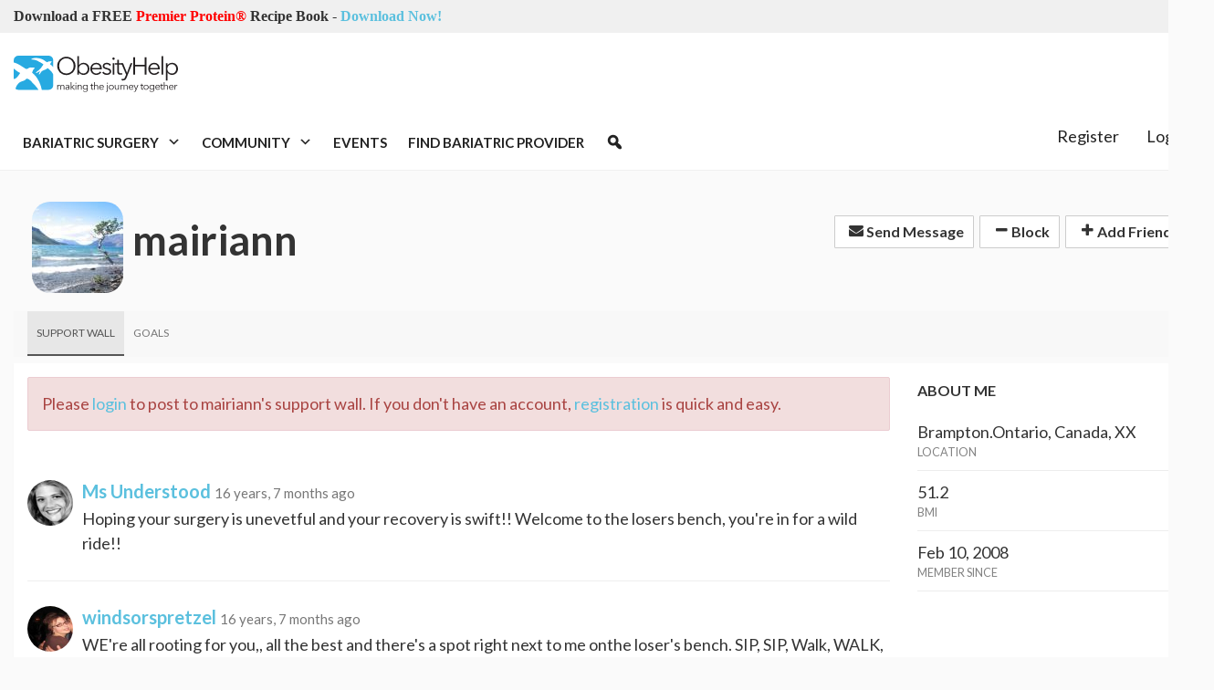

--- FILE ---
content_type: text/html; charset=utf-8
request_url: https://www.obesityhelp.com/members/mairiann/support_wall/
body_size: 10474
content:
<!DOCTYPE html>
<html class="no-js" lang="en-US">
<head>
 <meta content="text/html; charset=utf-8" http-equiv="Content-Type">
  <title>
   mairiann's Weight Loss Surgery Support Wall
  </title>
  <meta content="width=device-width, initial-scale=1.0" name="viewport">
   
   <meta content="noarchive,index,follow" name="robots"/>
   <meta content="gastric bypass, vertical sleeve, obesity, weight loss surgery, lap-band, lapband" name="keywords"/>
   <meta content="Weight Loss Surgery Support Community" name="description"/>
   <meta content="69205653b0dc91c2e13b51ff0596aaa4" name="p:domain_verify"/>
   

   <meta content="/static/images/Logo-2014.png" property="og:image"/>
   

<link rel="stylesheet" href="/static/font-awesome/css/font-awesome.min.css" type="text/css" charset="utf-8" />
<link rel="stylesheet" href="/wp-content/uploads/maxmegamenu/style.css?v4" type="text/css" charset="utf-8" />
<link rel='stylesheet' id='dashicons-css'  href='/wp-includes/css/dashicons.min.css?ver=4.6.1' media='all' />
<link href="https://fonts.googleapis.com/css?family=Open+Sans+Condensed:300|Lato%3A100%2C100italic%2C300%2C300italic%2Cregular%2Citalic%2C700%2C700italic%2C900%2C900italic" media="all" rel="stylesheet" type="text/css"/>


<link rel="stylesheet" href="/build/dist/bundle.css?VERSION=0.185eidse0a1" type="text/css" charset="utf-8" />

<link rel="stylesheet" href="/static/sites/obesityhelp/next.css" type="text/css" charset="utf-8" />
<link rel="stylesheet" href="/static/pnotify/jquery.pnotify.default.css" type="text/css" charset="utf-8" />
<link rel="stylesheet" href="/static/pnotify/jquery.pnotify.default.icons.css" type="text/css" charset="utf-8" />
<link rel="stylesheet" href="/static/js/bootstrap-select/css/bootstrap-select.min.css" type="text/css" charset="utf-8" />



  
  <link rel="stylesheet" href="/static/apps/members/themes.css?VERSION=8_10_0" type="text/css" media="screen, projection">
  <link rel="stylesheet" href="/static/js/croppie/croppie.css?VERSION=8_10_0" type="text/css" media="screen, projection">
  <link rel="stylesheet" href="/static/js/nouislider/nouislider.min.css?VERSION=8_10_0" type="text/css" media="screen, projection">
  <link rel="stylesheet" href="/static/js/shepherd/css/shepherd-theme-square.css?VERSION=8_10_0" type="text/css" media="screen, projection">
  <link rel="stylesheet" href="/static/apps/members/profile_tour.css?VERSION=8_10_0" type="text/css" media="screen, projection">

  
  <style>
    #curtain {
        position: fixed;
        left:0;
        top:0;
        width:100%;
        height:100%;
        background: #485f7a;
        opacity: .97;
        z-index: 10000000;
    }

    .media-grid.media:first-child {
        margin-top: 15px;
    }

    #avatar-file, #bna-file {
        position: fixed;
        top:-1000px;
    }

    .avatar-container {
        position: relative;
    }
    .avatar-container .avatar-overlay {
        position: absolute;
        width: 100%;
        height: 100%;
    }
    .avatar-container .avatar-overlay.show-change-icon {
        display: block !important;
        visibility: visible !important;
    }
    .avatar-container .avatar-overlay-inside {
        position: absolute;
        background-color: #ee4f9c;
        opacity: .7;
        width: 100%;
        height: 100%;
    }
    .avatar-container .avatar-overlay .avatar-txt {
        position: absolute;
        z-index: 10;
        width: 100%;
        color: #fff;
        text-decoration: none;
        text-align: center;
        cursor: pointer;
    }

    .avatar-container .avatar-overlay .avatar-change {
        padding-top: 35%;
        margin-top: -20px;
    }

    .avatar-container .avatar-overlay .avatar-remove {
        margin-top: 70%;
        padding-bottom: 30%;
    }

    #div_id_blog_as_home .checkbox {
        margin-top: 20px;
    }


    body.custom {
      
      background-color: ;
    }

    body.custom h1.media-heading {
      color: ;
    }

    body.custom h5.media-subheading {
      color: ;
    }

    body.custom .navbar.profile-menu-nav {
      background: ;
    }

    body.custom .navbar.profile-menu-nav li a {
      color: ;
    }

    body.custom.navbar.profile-menu-nav li a:hover {
      color: ;
    }

    body.custom .navbar.profile-menu-nav li.active a {
      border-bottom: 2px solid ;
    }

    body.custom .text-highlight {
      color: ;
    }

    body.custom .profile-header {
        background: ;
    }
  </style>

   <link href="/static/favicon.ico" rel="shortcut icon"/>
   <script src="/static/js/jquery.1.8.2.js?VERSION=8_10_0" type="0b016f5dd49c55b8d2b1f6e8-text/javascript"></script>
   <script type="0b016f5dd49c55b8d2b1f6e8-text/javascript">
    var $j = jQuery;//.noConflict();
    $j.ajaxSetup({cache: false});
   </script>
   
   <script type="0b016f5dd49c55b8d2b1f6e8-text/javascript">
    var url = window.location.href;
    var parser = document.createElement('a');
    parser.href = url;
    var topPath = parser.pathname.split('/')[1];

    var _sta = [];
    var adslots  = [];

    var googletag = googletag || {};
    googletag.cmd = googletag.cmd || [];
    (function() {
    var gads = document.createElement('script');
    gads.async = true;
    gads.type = 'text/javascript';
    var useSSL = 'https:' == document.location.protocol;
    gads.src = (useSSL ? 'https:' : 'http:') +
    '//www.googletagservices.com/tag/js/gpt.js';
    var node = document.getElementsByTagName('script')[0];
    node.parentNode.insertBefore(gads, node);
    })();
   </script>
   <script type="0b016f5dd49c55b8d2b1f6e8-text/javascript">
    _sta.push(['_loadRecommendations']);

    (function() {
    var st = document.createElement('script'); st.type = 'text/javascript'; st.async = true; st.id = '_sta_script';
    st.src = '/static/apps/sta/sta.js';
    var s = document.getElementsByTagName('script')[0]; s.parentNode.insertBefore(st, s);
    })();
   </script>
   <script type="0b016f5dd49c55b8d2b1f6e8-text/javascript">
    (function(i,s,o,g,r,a,m){i['GoogleAnalyticsObject']=r;i[r]=i[r]||function(){
    (i[r].q=i[r].q||[]).push(arguments)},i[r].l=1*new Date();a=s.createElement(o),
    m=s.getElementsByTagName(o)[0];a.async=1;a.src=g;m.parentNode.insertBefore(a,m)
    })(window,document,'script','//www.google-analytics.com/analytics.js','ga');

    ga('create', 'UA-188549-6', 'auto');
    ga('send', 'pageview');
   </script>
   

   <script data-apikey="3c154f2ed6a148fc760332b316526e97" src="/static/js/bugsnag-2.min.js" type="0b016f5dd49c55b8d2b1f6e8-text/javascript">
   </script>
   
   <script type="0b016f5dd49c55b8d2b1f6e8-text/javascript">
    // @cJ76&0
var user_type = 'Visitor';
   </script>
   <script src="/static/jquery/basic.js?VERSION=8_10_0" type="0b016f5dd49c55b8d2b1f6e8-text/javascript"></script> <script src="/static/jquery/action.js?VERSION=8_10_0" type="0b016f5dd49c55b8d2b1f6e8-text/javascript"></script> <script src="/static/js/bootstrap-confirm-button.js?VERSION=8_10_0" type="0b016f5dd49c55b8d2b1f6e8-text/javascript"></script>
<script src="/static/jquery/elastic/elastic.js?VERSION=8_10_0" type="0b016f5dd49c55b8d2b1f6e8-text/javascript"></script>
   <script charset="utf-8" src="/static/js/tinymce-4.5.3/tinymce.min.js" type="0b016f5dd49c55b8d2b1f6e8-text/javascript">
   </script>
   <script charset="utf-8" src="/static/js/tinymce-4.5.3/jquery.tinymce.min.js" type="0b016f5dd49c55b8d2b1f6e8-text/javascript">
   </script>
   <script charset="utf-8" src="/static/apps/photos/photo_picker.js" type="0b016f5dd49c55b8d2b1f6e8-text/javascript">
   </script>
   <script type="0b016f5dd49c55b8d2b1f6e8-text/javascript">
    
    var user = {
        is_authenticated: false
    }

   </script>
   <script type="0b016f5dd49c55b8d2b1f6e8-text/javascript">
    var WEB_ADDRESS = "pro.obesityhelp.com";
   </script>
   
  </meta>
 </meta>
</head> <body class="next basic">
  <div class="modal fade" id="photo-picker">
   <div class="modal-dialog">
    <div class="modal-content">
     <div class="modal-header">
      <button class="close" data-dismiss="modal" type="button">
       <span aria-hidden="true">
        ×
       </span>
       <span class="sr-only">
        Close
       </span>
      </button>
      <h4 class="modal-title" id="myModalLabel">
       Select Photos
      </h4>
     </div>
     <div class="modal-body modal-body-scrollable">
     </div>
     <div class="modal-footer">
      <div class="pull-left" id="photo-picker-selected-count">
      </div>
      <button class="btn btn-primary btn-insert" type="button">
       Insert
      </button>
     </div>
    </div>
   </div>
  </div>
  <!-- header -->
  <header class="header clear" role="banner">
   <div class="top-bar">
    <div class="container">
     <div class="row">
      <div class="col-lg-6">
       <div class="announcement">
        <span>
         <b>
          Download a FREE
          <span style="color: red">
           Premier Protein®
          </span>
          Recipe Book
         </b>
         -
         <a href="https://www.obesityhelp.com/tracked/?r=https://www.obesityhelp.com/premier-protein-recipe-book/&amp;id=download_premier_recipe_book_header">
          Download Now!
         </a>
        </span>
       </div>
      </div>
      <div class="col-lg-6">
      </div>
     </div>
    </div>
   </div>
   <!-- wrapper -->
   <div class="header-main">
    <div class="container">
     <div class="row">
      <div class="col-md-2 col-sm-4 hidden-xs">
       <!-- logo -->
       <div class="logo">
        <a href="https://www.obesityhelp.com">
        </a>
        <a class="site-logo-anch" href="/">
         <img alt="ObesityHelp" class="logo-img site-logo-img" src="https://www.obesityhelp.com/wp-content/themes/OH2020/img/logo.svg" width="180"/>
        </a>
       </div>
       <!-- /logo -->
      </div>
      <div class="col-md-10">
       <!-- /1024232/Header_Desktop -->
       <div class="oh-header-banner">
        <div id="div-gpt-ad-1519328962909-0" style="width: 100%; text-align:center;">
        </div>
        <script type="0b016f5dd49c55b8d2b1f6e8-text/javascript">
         googletag.cmd.push(function() {
										var mapping = googletag.sizeMapping().
											addSize([0, 0], [320, 50]).
											addSize([640, 480], [468, 60]).
											build();

										googletag.
											defineSlot('/1024232/Header_Desktop', [468, 60], 'div-gpt-ad-1519328962909-0').
											defineSizeMapping(mapping).
											addService(googletag.pubads());
									});
									adslots.push('div-gpt-ad-1519328962909-0');
        </script>
       </div>
      </div>
     </div>
    </div>
   </div>
   <div class="container" style="height:60px">
    <div class="row">
     <div class="col-lg-9">
      <div style="position:relative; height:60px">
       <div style="position:absolute; z-index: 99; height: 60px; width: 100%">
        <!-- nav -->
        <nav class="nav" role="navigation" style="position: relative; height: 60px; min-width: 100%; ">
         <div class="mega-menu-wrap" id="mega-menu-wrap-header-menu">
          <div class="mega-menu-toggle">
           <div class="mega-toggle-blocks-left">
            <div class="mega-toggle-block mega-menu-toggle-block mega-toggle-block-1" id="mega-toggle-block-1" tabindex="0">
             <span aria-expanded="false" class="mega-toggle-label" role="button">
              <span class="mega-toggle-label-closed">
              </span>
              <span class="mega-toggle-label-open">
              </span>
             </span>
            </div>
            <div class="mega-toggle-block mega-logo-block mega-toggle-block-2" id="mega-toggle-block-2">
             <a class="mega-menu-logo" href="https://www.obesityhelp.com" target="_self">
              <img class="mega-menu-logo" src="https://images.obesityhelp.com/wp-content/uploads/2018/12/Logo-2014.png"/>
             </a>
            </div>
           </div>
           <div class="mega-toggle-blocks-center">
           </div>
           <div class="mega-toggle-blocks-right">
           </div>
          </div>
          <ul class="mega-menu max-mega-menu mega-menu-horizontal mega-no-js" data-breakpoint="600" data-document-click="collapse" data-effect="fade_up" data-effect-mobile="disabled" data-effect-speed="200" data-effect-speed-mobile="0" data-event="hover_intent" data-hover-intent-interval="100" data-hover-intent-timeout="300" data-mobile-force-width="false" data-panel-inner-width=".container" data-panel-width=".container" data-second-click="close" data-unbind="true" data-vertical-behaviour="standard" id="mega-menu-header-menu">
           <li class="mega-menu-item mega-menu-item-type-custom mega-menu-item-object-custom mega-menu-item-has-children mega-menu-megamenu mega-align-bottom-left mega-menu-grid mega-menu-item-62216" id="mega-menu-item-62216">
            <a aria-expanded="false" aria-haspopup="true" class="mega-menu-link" href="#" tabindex="0">
             Bariatric Surgery
             <span class="mega-indicator">
             </span>
            </a>
            <ul class="mega-sub-menu">
             <li class="mega-menu-row" id="mega-menu-62216-0">
              <ul class="mega-sub-menu">
               <li class="mega-menu-column mega-menu-columns-3-of-12" id="mega-menu-62216-0-0">
                <ul class="mega-sub-menu">
                 <li class="mega-menu-item mega-menu-item-type-custom mega-menu-item-object-custom mega-menu-item-has-children mega-menu-item-62217" id="mega-menu-item-62217">
                  <a class="mega-menu-link" href="#">
                   Bariatric Surgery 101
                   <span class="mega-indicator">
                   </span>
                  </a>
                  <ul class="mega-sub-menu">
                   <li class="mega-menu-item mega-menu-item-type-custom mega-menu-item-object-custom mega-menu-item-62218" id="mega-menu-item-62218">
                    <a class="mega-menu-link" href="/about-obesity/">
                     About Obesity
                    </a>
                   </li>
                   <li class="mega-menu-item mega-menu-item-type-custom mega-menu-item-object-custom mega-menu-item-62219" id="mega-menu-item-62219">
                    <a class="mega-menu-link" href="/about-weight-loss-surgery/">
                     What is Bariatric Surgery?
                    </a>
                   </li>
                   <li class="mega-menu-item mega-menu-item-type-custom mega-menu-item-object-custom mega-menu-item-62220" id="mega-menu-item-62220">
                    <a class="mega-menu-link" href="/medications-after-bariatric-surgery-wls/">
                     Medications after Bariatric Surgery
                    </a>
                   </li>
                   <li class="mega-menu-item mega-menu-item-type-custom mega-menu-item-object-custom mega-menu-item-62221" id="mega-menu-item-62221">
                    <a class="mega-menu-link" href="/articles/">
                     Bariatric Surgery Articles
                    </a>
                   </li>
                  </ul>
                 </li>
                </ul>
               </li>
               <li class="mega-menu-column mega-menu-columns-3-of-12" id="mega-menu-62216-0-1">
                <ul class="mega-sub-menu">
                 <li class="mega-menu-item mega-menu-item-type-custom mega-menu-item-object-custom mega-menu-item-has-children mega-menu-item-62222" id="mega-menu-item-62222">
                  <a class="mega-menu-link" href="#">
                   Tools &amp; Resources
                   <span class="mega-indicator">
                   </span>
                  </a>
                  <ul class="mega-sub-menu">
                   <li class="mega-menu-item mega-menu-item-type-custom mega-menu-item-object-custom mega-menu-item-62223" id="mega-menu-item-62223">
                    <a class="mega-menu-link" href="/morbidobesity/information/post+op+planner.php">
                     Post Op Planner
                    </a>
                   </li>
                   <li class="mega-menu-item mega-menu-item-type-custom mega-menu-item-object-custom mega-menu-item-62224" id="mega-menu-item-62224">
                    <a class="mega-menu-link" href="/bmi-calculator/">
                     BMI Calculator
                    </a>
                   </li>
                   <li class="mega-menu-item mega-menu-item-type-custom mega-menu-item-object-custom mega-menu-item-62225" id="mega-menu-item-62225">
                    <a class="mega-menu-link" href="/recipes/">
                     Bariatric Friendly Recipes
                    </a>
                   </li>
                   <li class="mega-menu-item mega-menu-item-type-custom mega-menu-item-object-custom mega-menu-item-62226" id="mega-menu-item-62226">
                    <a class="mega-menu-link" href="/products/">
                     Bariatric Product Reviews
                    </a>
                   </li>
                  </ul>
                 </li>
                </ul>
               </li>
               <li class="mega-menu-column mega-menu-columns-3-of-12" id="mega-menu-62216-0-2">
                <ul class="mega-sub-menu">
                 <li class="mega-menu-item mega-menu-item-type-custom mega-menu-item-object-custom mega-menu-item-has-children mega-menu-item-62227" id="mega-menu-item-62227">
                  <a class="mega-menu-link" href="#">
                   Featured Products
                   <span class="mega-indicator">
                   </span>
                  </a>
                  <ul class="mega-sub-menu">
                   <li class="mega-menu-item mega-menu-item-type-custom mega-menu-item-object-custom mega-menu-item-95280" id="mega-menu-item-95280">
                    <a class="mega-menu-link" href="/tracked/?r=/profiles/product/premier-protein-winter-mint-chocolate-shake/&amp;id=header_product_featured_winter_mint_chocolate">
                     Premier Protein® Winter Mint Chocolate Shake
                    </a>
                   </li>
                  </ul>
                 </li>
                </ul>
               </li>
              </ul>
             </li>
            </ul>
           </li>
           <li class="mega-menu-item mega-menu-item-type-custom mega-menu-item-object-custom mega-menu-item-has-children mega-menu-megamenu mega-align-bottom-left mega-menu-grid mega-menu-item-62229" id="mega-menu-item-62229">
            <a aria-expanded="false" aria-haspopup="true" class="mega-menu-link" href="#" tabindex="0">
             Community
             <span class="mega-indicator">
             </span>
            </a>
            <ul class="mega-sub-menu">
             <li class="mega-menu-row" id="mega-menu-62229-0">
              <ul class="mega-sub-menu">
               <li class="mega-menu-column mega-menu-columns-3-of-12" id="mega-menu-62229-0-0">
                <ul class="mega-sub-menu">
                 <li class="mega-menu-item mega-menu-item-type-custom mega-menu-item-object-custom mega-menu-item-has-children mega-menu-item-62230" id="mega-menu-item-62230">
                  <a class="mega-menu-link" href="#">
                   Popular Forums
                   <span class="mega-indicator">
                   </span>
                  </a>
                  <ul class="mega-sub-menu">
                   <li class="mega-menu-item mega-menu-item-type-custom mega-menu-item-object-custom mega-menu-item-62231" id="mega-menu-item-62231">
                    <a class="mega-menu-link" href="/forums/amos/">
                     Bariatric Surgery Discussion
                    </a>
                   </li>
                   <li class="mega-menu-item mega-menu-item-type-custom mega-menu-item-object-custom mega-menu-item-62232" id="mega-menu-item-62232">
                    <a class="mega-menu-link" href="/forums/ds/">
                     Duodenal Switch (DS)
                    </a>
                   </li>
                   <li class="mega-menu-item mega-menu-item-type-custom mega-menu-item-object-custom mega-menu-item-62233" id="mega-menu-item-62233">
                    <a class="mega-menu-link" href="/forums/rny/">
                     Roux-en-Y (RNY)
                    </a>
                   </li>
                   <li class="mega-menu-item mega-menu-item-type-custom mega-menu-item-object-custom mega-menu-item-62234" id="mega-menu-item-62234">
                    <a class="mega-menu-link" href="/forums/vsg/">
                     Vertical Sleeve (VSG)
                    </a>
                   </li>
                   <li class="mega-menu-item mega-menu-item-type-custom mega-menu-item-object-custom mega-menu-item-62235" id="mega-menu-item-62235">
                    <a class="mega-menu-link" href="/forums/mexico/">
                     Bariatric Surgery in Mexico
                    </a>
                   </li>
                   <li class="mega-menu-item mega-menu-item-type-custom mega-menu-item-object-custom mega-menu-item-62236" id="mega-menu-item-62236">
                    <a class="mega-menu-link" href="/forums/on/">
                     Ontario Canada
                    </a>
                   </li>
                   <li class="mega-menu-item mega-menu-item-type-custom mega-menu-item-object-custom mega-menu-item-62237" id="mega-menu-item-62237">
                    <a class="mega-menu-link" href="/forums/">
                     See more forums
                    </a>
                   </li>
                  </ul>
                 </li>
                </ul>
               </li>
               <li class="mega-menu-column mega-menu-columns-3-of-12" id="mega-menu-62229-0-1">
                <ul class="mega-sub-menu">
                 <li class="mega-menu-item mega-menu-item-type-custom mega-menu-item-object-custom mega-menu-item-has-children mega-menu-item-62238" id="mega-menu-item-62238">
                  <a class="mega-menu-link" href="#">
                   Members
                   <span class="mega-indicator">
                   </span>
                  </a>
                  <ul class="mega-sub-menu">
                   <li class="mega-menu-item mega-menu-item-type-custom mega-menu-item-object-custom mega-menu-item-62239" id="mega-menu-item-62239">
                    <a class="mega-menu-link" href="/photos/before_and_afters/">
                     Before &amp; After Photos
                    </a>
                   </li>
                   <li class="mega-menu-item mega-menu-item-type-custom mega-menu-item-object-custom mega-menu-item-62240" id="mega-menu-item-62240">
                    <a class="mega-menu-link" href="/photos/">
                     Member Photos
                    </a>
                   </li>
                   <li class="mega-menu-item mega-menu-item-type-custom mega-menu-item-object-custom mega-menu-item-62241" id="mega-menu-item-62241">
                    <a class="mega-menu-link" href="/members/">
                     Find Members
                    </a>
                   </li>
                   <li class="mega-menu-item mega-menu-item-type-custom mega-menu-item-object-custom mega-menu-item-62242" id="mega-menu-item-62242">
                    <a class="mega-menu-link" href="/weight-loss-surgery/upcoming/">
                     Recent Surgeries
                    </a>
                   </li>
                   <li class="mega-menu-item mega-menu-item-type-custom mega-menu-item-object-custom mega-menu-item-62243" id="mega-menu-item-62243">
                    <a class="mega-menu-link" href="/weight-loss-surgery/anniversaries/">
                     Surgery Anniversaries
                    </a>
                   </li>
                   <li class="mega-menu-item mega-menu-item-type-custom mega-menu-item-object-custom mega-menu-item-62244" id="mega-menu-item-62244">
                    <a class="mega-menu-link" href="/group/">
                     Groups
                    </a>
                   </li>
                   <li class="mega-menu-item mega-menu-item-type-custom mega-menu-item-object-custom mega-menu-item-63625" id="mega-menu-item-63625">
                    <a class="mega-menu-link" href="/goals/">
                     Member Goals
                    </a>
                   </li>
                  </ul>
                 </li>
                </ul>
               </li>
               <li class="mega-menu-column mega-menu-columns-3-of-12" id="mega-menu-62229-0-2">
                <ul class="mega-sub-menu">
                 <li class="mega-menu-item mega-menu-item-type-custom mega-menu-item-object-custom mega-menu-item-has-children mega-menu-item-63626" id="mega-menu-item-63626">
                  <a class="mega-menu-link" href="#">
                   Other Resources
                   <span class="mega-indicator">
                   </span>
                  </a>
                  <ul class="mega-sub-menu">
                   <li class="mega-menu-item mega-menu-item-type-post_type mega-menu-item-object-page mega-menu-item-63510" id="mega-menu-item-63510">
                    <a class="mega-menu-link" href="https://www.obesityhelp.com/message-board-lingo/">
                     Message Board Lingo
                    </a>
                   </li>
                  </ul>
                 </li>
                </ul>
               </li>
              </ul>
             </li>
            </ul>
           </li>
           <li class="mega-menu-item mega-menu-item-type-custom mega-menu-item-object-custom mega-align-bottom-left mega-menu-flyout mega-menu-item-62245" id="mega-menu-item-62245">
            <a class="mega-menu-link" href="/events/" tabindex="0">
             Events
            </a>
           </li>
           <li class="mega-menu-item mega-menu-item-type-custom mega-menu-item-object-custom mega-align-bottom-left mega-menu-flyout mega-menu-item-62246" id="mega-menu-item-62246">
            <a class="mega-menu-link" href="/find/" tabindex="0">
             Find Bariatric Provider
            </a>
           </li>
           <li class="mega-menu-item mega-menu-item-type-custom mega-menu-item-object-custom mega-align-bottom-left mega-menu-flyout mega-has-icon mega-icon-left mega-hide-text mega-menu-item-62247" id="mega-menu-item-62247">
            <a aria-label="Search" class="dashicons-search mega-menu-link" href="/search/" tabindex="0">
            </a>
           </li>
          </ul>
         </div>
        </nav>
       </div>
       <!-- /nav -->
      </div>
     </div>
     <div class="col-lg-3">
      <div style="position: relative; z-index: 100">
       <div id="account-menu">
       </div>
      </div>
     </div>
    </div>
   </div>
  </header>
  <!-- /header -->
  <!-- wrapper -->
  <div>
   <div class="container">
    <p>
     
    </p>
    <div class="main-body" id="main-body">
     <div>
      
    
    
    <div class="profile-header">
        <div class="media">
            <span class="media-left pull-left">
                <div class="avatar-container">
                    <div class="avatar-overlay hidden ">
                        <div class="avatar-txt avatar-change">CHANGE</div>
                        
                        <div class="avatar-txt avatar-remove">REMOVE</div>
                        
                        <div class="avatar-overlay-inside img-avatar"></div>
                    </div>
                    <img src="//images.obesityhelp.com/uploads/avatar/776900.jpg" id="real-avatar" class="img-avatar" width="100" height="100">
                </div>
            </span>
            <div class="media-body">
                <h1 class="media-heading media-heading-middle">
                    mairiann
                    
                    <small class="pull-right">
                        
                        <div class="btn-group">
                          <a href="/myoh/pm/mode,compose/userid,776900/" class="btn btn-default btn-sm"><i class="fa fa-envelope icon icon-envelope"></i> Send Message</a>
                        </div>
                        
                        <div class="btn-group">
                          <a href="/myoh/friends/mode,block/userid,776900/#friends_main:3" class="btn btn-default btn-sm"><i class="fa fa-minus icon icon-minus"></i> Block</a>
                        </div>
                        <div class="btn-group">
                          
                            <a href="/myoh/friends/userid,776900/mode,add/" class="btn btn-default btn-sm"><i class="fa fa-plus icon icon-plus"></i> Add Friend</a>
                          
                        </div>
                    </small>
                    
                </h1>
            </div>
        </div>
    </div>
    
    
    
    <div class="navbar navbar-default profile-menu-nav">
        <div class="clearfix">
        <button class="navbar-toggle" type="button" data-toggle="collapse" data-target=".pro-nav-collapse">
         <i class="icon icon-reorder fa fa-reorder"></i> MENU
        </button>
        </div>
        <div class="navbar-collapse collapse pro-nav-collapse">
            <ul class="nav navbar-nav">
                
                    
                
                <li class="active"><a href="/members/mairiann/support_wall/" title="Support Wall" class="text-upper"><span>Support Wall</span></a></li>
                
                    
                
                
                
                
                  <li ><a href="/members/mairiann/goals/" title="Goals" class="text-upper"><span>Goals</span></a></li>
                
                
            </ul>
        </div>
    </div>

    <div class="panel panel-flat" id="profile-body">
        <div class="panel-body">
        
            <div class="row">
                <div class="col-lg-9 col-md-9">
                
    
        
        
            <div class="alert alert-danger" role="alert">
                Please <a href="/login/?loginRedirect=/members/mairiann/support_wall/">login</a> to post to mairiann's support wall. If you don't have an account, <a href="/register/">registration</a> is quick and easy.
            </div>
        
        <br>
    

    
    
    <div class="support-message">
        
        <div class="media">
          <a class="media-left pull-left" href="/members/gemma/">
            <img src="//images.obesityhelp.com/uploads/avatar/111351.jpg" class="img-circle" width="50" height="50">
          </a>
          <div class="media-body">
            <h4 class="media-heading">
                
                    <a href="/members/gemma/">Ms Understood</a>
                
                <small>16 years, 7 months ago</small>
            </h4>
            Hoping your surgery is unevetful and your recovery is swift!! Welcome to the losers bench, you&#39;re in for a wild ride!!
          </div>
          
        </div>
    </div>
    
    <div class="support-message">
        
        <hr>
        
        <div class="media">
          <a class="media-left pull-left" href="/members/windsorspretzel/">
            <img src="//images.obesityhelp.com/uploads/avatar/834779.jpg" class="img-circle" width="50" height="50">
          </a>
          <div class="media-body">
            <h4 class="media-heading">
                
                    <a href="/members/windsorspretzel/">windsorspretzel</a>
                
                <small>16 years, 7 months ago</small>
            </h4>
            WE&#39;re all rooting for you,, all the best and there&#39;s a spot right next to me onthe loser&#39;s bench. SIP, SIP, Walk, WALK, SIP, WALK, get it? say it with me, SIp, SIP, WALK, WALK. Take care and talk to you soon. 
          </div>
          
        </div>
    </div>
    
    <div class="support-message">
        
        <hr>
        
        <div class="media">
          <a class="media-left pull-left" href="/members/hopeishere/">
            <img src="//images.obesityhelp.com/uploads/avatar/853176.jpg" class="img-circle" width="50" height="50">
          </a>
          <div class="media-body">
            <h4 class="media-heading">
                
                    <a href="/members/hopeishere/">HOPEisHERE</a>
                
                <small>16 years, 7 months ago</small>
            </h4>
            Congrats, have a safe and speedy recovery. 
          </div>
          
        </div>
    </div>
    
    <div class="support-message">
        
        <hr>
        
        <div class="media">
          <a class="media-left pull-left" href="/members/daisymom/">
            <img src="//images.obesityhelp.com/uploads/avatar/872635.jpg" class="img-circle" width="50" height="50">
          </a>
          <div class="media-body">
            <h4 class="media-heading">
                
                    <a href="/members/daisymom/">daisymom</a>
                
                <small>16 years, 7 months ago</small>
            </h4>
            Hi,
I know you don&#39;t know me, but I saw where you&#39;re having DS surgery today. I have just started researching this, and I hope to have this type of surgery in the future. Hope everything goes well for you. I&#39;ll be thinking about you.
Cheryl :-)
          </div>
          
        </div>
    </div>
    
    <div class="support-message">
        
        <hr>
        
        <div class="media">
          <a class="media-left pull-left" href="/members/miette/">
            <img src="//images.obesityhelp.com/uploads/avatar/801716.jpg" class="img-circle" width="50" height="50">
          </a>
          <div class="media-body">
            <h4 class="media-heading">
                
                    <a href="/members/miette/">Jennifer D.</a>
                
                <small>16 years, 7 months ago</small>
            </h4>
            Its good to hear you are already up out of bed! KUTGW! Jen
          </div>
          
        </div>
    </div>
    
    <div class="support-message">
        
        <hr>
        
        <div class="media">
          <a class="media-left pull-left" href="/members/cheriliko/">
            <img src="//images.obesityhelp.com/uploads/avatar/836841.jpg" class="img-circle" width="50" height="50">
          </a>
          <div class="media-body">
            <h4 class="media-heading">
                
                    <a href="/members/cheriliko/">Cheri H.</a>
                
                <small>16 years, 7 months ago</small>
            </h4>
            Hi Mariann,

I suspect you&#39;ll be out of surgery soon so you aren&#39;t likely to read this for a few days.  But know that I&#39;m thinking about you and I hope you have a speedy recovery.  Rest up and when you&#39;re ready come and party on down on the losers bench!
          </div>
          
        </div>
    </div>
    
    <div class="support-message">
        
        <hr>
        
        <div class="media">
          <a class="media-left pull-left" href="/members/fatinthefire/">
            <img src="//images.obesityhelp.com/uploads/avatar/781101.jpg" class="img-circle" width="50" height="50">
          </a>
          <div class="media-body">
            <h4 class="media-heading">
                
                    <a href="/members/fatinthefire/">Tina G.</a>
                
                <small>16 years, 7 months ago</small>
            </h4>
            It&#39;s 8:51 AM. I know where you are! You&#39;re right at the brink of your new life! Mary Ann 2.0! LOL!  We&#39;re all here thinking about you and supporting you and waiting to welcome you on the other side!! Cheers, Baby!!
          </div>
          
        </div>
    </div>
    
    <div class="support-message">
        
        <hr>
        
        <div class="media">
          <a class="media-left pull-left" href="/members/nanpet/">
            <img src="//images.obesityhelp.com/uploads/avatar/762919.jpg" class="img-circle" width="50" height="50">
          </a>
          <div class="media-body">
            <h4 class="media-heading">
                
                    <a href="/members/nanpet/">nanpet</a>
                
                <small>16 years, 7 months ago</small>
            </h4>
            I&#39;m dusting off the bench and keeping it warm for you.  Hoping for the best for you.  You deserve it.
          </div>
          
        </div>
    </div>
    
    <div class="support-message">
        
        <hr>
        
        <div class="media">
          <a class="media-left pull-left" href="/members/merritt_born/">
            <img src="//images.obesityhelp.com/uploads/avatar/823576.jpg" class="img-circle" width="50" height="50">
          </a>
          <div class="media-body">
            <h4 class="media-heading">
                
                    <a href="/members/merritt_born/">Donalda A.</a>
                
                <small>16 years, 7 months ago</small>
            </h4>
            You are going to do wonderfully and I can&#39;t wait to see you when we get down there.  Good luck and best wishes!!  Duckie
          </div>
          
        </div>
    </div>
    
    <div class="support-message">
        
        <hr>
        
        <div class="media">
          <a class="media-left pull-left" href="/members/elizabeth_lalicich_roosemalen/">
            <img src="//images.obesityhelp.com/uploads/avatar/830856.jpg" class="img-circle" width="50" height="50">
          </a>
          <div class="media-body">
            <h4 class="media-heading">
                
                    <a href="/members/elizabeth_lalicich_roosemalen/">Elizabeths Journey</a>
                
                <small>16 years, 7 months ago</small>
            </h4>
            Will be thinking about you often and sending lots of positive healing energies.  Go slow and do what your told and you will be fine!!!!
Elizabeth xoxo&#39;s
          </div>
          
        </div>
    </div>
    
    
	
	
		<div id="pager" class="text-center">
	
		<ul class="pagination">
			
				<li class="disabled"><a href="#">&lsaquo;&lsaquo; prev</a></li>
			
		    
		    	
		    		<li class="active"><a href="?page=1">1</a></li>
		    	
			
		    	
		    		<li><a href="?page=2">2</a></li>
		    	
			
			
				<li><a href="?page=2">next &rsaquo;&rsaquo;</a></li>
			
		</ul>
	</div>



                </div>
                <div class="col-lg-3 col-md-3">
                
                    

    <h5 class="title-default text-highlight">About Me</h5>
    
      <div class="info-block">
          <div class="info-block-value">
              Brampton.Ontario, Canada, XX
          </div>
          <div class="info-block-label">Location</div>
      </div>
    
    
        <div class="info-block">
            <div class="info-block-value">
                51.2
            </div>
            <div class="info-block-label">BMI</div>
        </div>
    
    
    <div class="info-block">
        <div class="info-block-value">
            Feb 10, 2008
        </div>
        <div class="info-block-label">Member Since</div>
    </div>
    
    
    <hr class="spacer">


                    



                    
<div class="clearfix">
<h5 class="title-default text-highlight">Friends <a href="/members/mairiann/friends/"><span class="badge pull-right">33</span></a></h5>

  
    <a class="pull-left" href="/members/rosiehawk/"><img src="//images.obesityhelp.com/pronet/760/760247/rosiehawk39bb3877ae7c3b27.jpeg" class="pull-left" width="25" height="25" data-toggle="tooltip" data-placement="top" title="RosieHawk"></a>

  

  
    <a class="pull-left" href="/members/mallory/"><img src="//images.obesityhelp.com/uploads/avatar/700204.jpg" class="pull-left" width="25" height="25" data-toggle="tooltip" data-placement="top" title="Mallory"></a>

  

  
    <a class="pull-left" href="/members/kl_moc_7/"><img src="//images.obesityhelp.com/uploads/avatar/778027.jpg" class="pull-left" width="25" height="25" data-toggle="tooltip" data-placement="top" title="kl_moc_7"></a>

  

  
    <a class="pull-left" href="/members/redfraise/"><img src="//images.obesityhelp.com/uploads/avatar/784359.jpg" class="pull-left" width="25" height="25" data-toggle="tooltip" data-placement="top" title="redfraise"></a>

  

  
    <a class="pull-left" href="/members/collywog/"><img src="//images.obesityhelp.com/morbidobesity/pics/cl/collywog-T1187977601-1fc.jpg" class="pull-left" width="25" height="25" data-toggle="tooltip" data-placement="top" title="Collywog"></a>

  

  
    <a class="pull-left" href="/members/nanpet/"><img src="//images.obesityhelp.com/uploads/avatar/762919.jpg" class="pull-left" width="25" height="25" data-toggle="tooltip" data-placement="top" title="nanpet"></a>

  

  
    <a class="pull-left" href="/members/cgwl/"><img src="//images.obesityhelp.com/uploads/avatar/780863.jpg" class="pull-left" width="25" height="25" data-toggle="tooltip" data-placement="top" title="CGWL"></a>

  

  
    <a class="pull-left" href="/members/dardar1963/"><img src="/static/images/default_avatar.gif" class="pull-left" width="25" height="25" data-toggle="tooltip" data-placement="top" title="dardar1963"></a>

  

  
    <a class="pull-left" href="/members/warmsoul/"><img src="//images.obesityhelp.com/uploads/avatar/847709.jpg" class="pull-left" width="25" height="25" data-toggle="tooltip" data-placement="top" title="Warmsoul"></a>

  

  
    <a class="pull-left" href="/members/collingwooded/"><img src="//images.obesityhelp.com/uploads/avatar/730114.jpg" class="pull-left" width="25" height="25" data-toggle="tooltip" data-placement="top" title="Bruce Jr."></a>

  

  
    <a class="pull-left" href="/members/elizabeth_lalicich_roosemalen/"><img src="//images.obesityhelp.com/uploads/avatar/830856.jpg" class="pull-left" width="25" height="25" data-toggle="tooltip" data-placement="top" title="Elizabeths Journey"></a>

  

  
    <a class="pull-left" href="/members/281921/"><img src="//images.obesityhelp.com/uploads/avatar/281921.jpg" class="pull-left" width="25" height="25" data-toggle="tooltip" data-placement="top" title="Joyce J."></a>

  

  
    <a class="pull-left" href="/members/fatinthefire/"><img src="//images.obesityhelp.com/uploads/avatar/781101.jpg" class="pull-left" width="25" height="25" data-toggle="tooltip" data-placement="top" title="Tina G."></a>

  

  
    <a class="pull-left" href="/members/samml/"><img src="//images.obesityhelp.com/uploads/avatar/715584.gif" class="pull-left" width="25" height="25" data-toggle="tooltip" data-placement="top" title="samml"></a>

  

  
    <a class="pull-left" href="/members/kobeg/"><img src="//images.obesityhelp.com/uploads/avatar/823182.jpg" class="pull-left" width="25" height="25" data-toggle="tooltip" data-placement="top" title="Daphne G."></a>

  

  
    <a class="pull-left" href="/members/merritt_born/"><img src="//images.obesityhelp.com/uploads/avatar/823576.jpg" class="pull-left" width="25" height="25" data-toggle="tooltip" data-placement="top" title="Donalda A."></a>

  

  
    <a class="pull-left" href="/members/coconut01/"><img src="//images.obesityhelp.com/uploads/avatar/862841.jpg" class="pull-left" width="25" height="25" data-toggle="tooltip" data-placement="top" title="coconut01"></a>

  

  
    <a class="pull-left" href="/members/cgarnham/"><img src="/static/images/default_avatar.gif" class="pull-left" width="25" height="25" data-toggle="tooltip" data-placement="top" title="cgarnham"></a>

  

  
    <a class="pull-left" href="/members/shamelessbandster/"><img src="//images.obesityhelp.com/uploads/avatar/866326.jpg" class="pull-left" width="25" height="25" data-toggle="tooltip" data-placement="top" title="ShamelessBandster"></a>

  

  
    <a class="pull-left" href="/members/windsorspretzel/"><img src="//images.obesityhelp.com/uploads/avatar/834779.jpg" class="pull-left" width="25" height="25" data-toggle="tooltip" data-placement="top" title="windsorspretzel"></a>

  

  
    <a class="pull-left" href="/members/fiery/"><img src="//images.obesityhelp.com/uploads/avatar/766185.jpg" class="pull-left" width="25" height="25" data-toggle="tooltip" data-placement="top" title="DS  Facts"></a>

  

  
    <a class="pull-left" href="/members/steacyp/"><img src="//images.obesityhelp.com/uploads/avatar/846608.jpg" class="pull-left" width="25" height="25" data-toggle="tooltip" data-placement="top" title="steacyp"></a>

  

  
    <a class="pull-left" href="/members/gastricgirl09/"><img src="//images.obesityhelp.com/uploads/avatar/870985.jpg" class="pull-left" width="25" height="25" data-toggle="tooltip" data-placement="top" title="GastricGirl09"></a>

  

  
    <a class="pull-left" href="/members/mmoran/"><img src="//images.obesityhelp.com/uploads/avatar/848718.jpg" class="pull-left" width="25" height="25" data-toggle="tooltip" data-placement="top" title="mmoran"></a>

  

  
    <a class="pull-left" href="/members/inatizzard/"><img src="//images.obesityhelp.com/uploads/avatar/870921.jpg" class="pull-left" width="25" height="25" data-toggle="tooltip" data-placement="top" title="inatizzard"></a>

  

  
    <a class="pull-left" href="/members/cheriliko/"><img src="//images.obesityhelp.com/uploads/avatar/836841.jpg" class="pull-left" width="25" height="25" data-toggle="tooltip" data-placement="top" title="Cheri H."></a>

  

  
    <a class="pull-left" href="/members/meganh/"><img src="//images.obesityhelp.com/uploads/avatar/869349.jpg" class="pull-left" width="25" height="25" data-toggle="tooltip" data-placement="top" title="MeganH"></a>

  

  
    <a class="pull-left" href="/members/arpeggia/"><img src="//images.obesityhelp.com/uploads/avatar/854452.jpg" class="pull-left" width="25" height="25" data-toggle="tooltip" data-placement="top" title="Lorie S."></a>

  

  
    <a class="pull-left" href="/members/lanny6/"><img src="/static/images/default_avatar.gif" class="pull-left" width="25" height="25" data-toggle="tooltip" data-placement="top" title="lanny6"></a>

  

  
    <a class="pull-left" href="/members/jetta77/"><img src="//images.obesityhelp.com/uploads/avatar/822850.jpg" class="pull-left" width="25" height="25" data-toggle="tooltip" data-placement="top" title="jetta77"></a>

  

  
    <a class="pull-left" href="/members/elizabethsjourney/"><img src="//images.obesityhelp.com/uploads/avatar/883623.jpg" class="pull-left" width="25" height="25" data-toggle="tooltip" data-placement="top" title="ElizabethsJourney"></a>

  

  
    <a class="pull-left" href="/members/hollydawn/"><img src="/static/images/default_avatar.gif" class="pull-left" width="25" height="25" data-toggle="tooltip" data-placement="top" title="Hollydawn"></a>

  

  
    <a class="pull-left" href="/members/jan135/"><img src="/static/images/default_avatar.gif" class="pull-left" width="25" height="25" data-toggle="tooltip" data-placement="top" title="jan135"></a>

  

</div>

<hr class="spacer">


                    


                    <!-- /1024232/MEMBER_PROFILE_SIDEBAR -->
                    <div id='div-gpt-ad-1434403230911-0' style='height:60px; width:234px;'>
                    <script type="0b016f5dd49c55b8d2b1f6e8-text/javascript">
                    googletag.cmd.push(function() { googletag.display('div-gpt-ad-1434403230911-0'); });
                    </script>
                    </div>
                
                </div>
            </div>
        
        </div>
    </div>
    

     </div>
    </div>
    <div class="author-box-container">
    </div>
   </div>
  </div>
  <!-- /wrapper -->
  <!-- footer -->
  <footer class="footer" role="contentinfo">
   <div class="container">
    <div class="pagesinwidgets_page_section" id="pagesinwidgets_page_section-2">
     <div class="homepage_section">
      <div class="vc_row wpb_row vc_row-fluid mpc-row">
       <div class="wpb_column vc_column_container vc_col-sm-4 mpc-column" data-column-id="mpc_column-41695ec5ac55f64">
        <div class="vc_column-inner">
         <div class="wpb_wrapper">
          <h4 class="vc_custom_heading" style="text-align: left">
           Our Mission
          </h4>
          <div class="wpb_text_column wpb_content_element ">
           <div class="wpb_wrapper">
            <p>
             ObesityHelp is dedicated to the education, empowerment and support of all individuals affected by obesity, along with their families, friends, employers, surgeons and physicians.
            </p>
           </div>
          </div>
         </div>
        </div>
       </div>
       <div class="wpb_column vc_column_container vc_col-sm-4 mpc-column" data-column-id="mpc_column-42695ec5ac56156">
        <div class="vc_column-inner">
         <div class="wpb_wrapper">
          <h4 class="vc_custom_heading" style="text-align: left">
           Follow us
          </h4>
          <div class="wpb_text_column wpb_content_element ">
           <div class="wpb_wrapper">
            <p>
             <a href="http://www.facebook.com/obesityhelp">
              <img src="https://images.obesityhelp.com/wp-content/uploads/2024/03/19151647/OH-Facebook-Grey.png" style="height: 51px; width: 51px;"/>
             </a>
             <a href="http://www.twitter.com/obesityhelp">
              <img src="https://images.obesityhelp.com/wp-content/uploads/2024/03/19151645/OH-X-Grey.png" style="height: 51px; width: 51px;"/>
             </a>
             <a href="http://www.youtube.com/obesityhelp">
              <img src="https://images.obesityhelp.com/wp-content/uploads/2024/03/19151646/OH-Youtube-Grey.png" style="height: 51px; width: 51px;"/>
             </a>
             <a href="http://www.linkedin.com/company/obesityhelp">
              <img src="https://images.obesityhelp.com/wp-content/uploads/2024/03/19151644/OH-Linkedin-Grey.png" style="height: 51px; width: 51px;"/>
             </a>
             <a href="http://www.pinterest.com/obesityhelp">
              <img src="https://images.obesityhelp.com/wp-content/uploads/2024/03/19151645/OH-Pinterest-Grey.png" style="height: 51px; width: 51px;"/>
             </a>
             <a href="https://www.instagram.com/obesityhelp/">
              <img src="https://images.obesityhelp.com/wp-content/uploads/2024/03/19151643/OH-Instagram-Grey.png" style="height: 51px; width: 51px;"/>
             </a>
            </p>
           </div>
          </div>
         </div>
        </div>
       </div>
       <div class="wpb_column vc_column_container vc_col-sm-4 mpc-column" data-column-id="mpc_column-89695ec5ac5630c">
        <div class="vc_column-inner">
         <div class="wpb_wrapper">
          <h4 class="vc_custom_heading" style="text-align: left">
           Links
          </h4>
          <div class="wpb_text_column wpb_content_element ">
           <div class="wpb_wrapper">
            <p style="text-align: left;">
             <a href="https://www.obesityhelp.com/about-us-company-info">
              About Us
             </a>
            </p>
            <p style="text-align: left;">
             <a href="https://www.obesityhelp.com/terms-of-service">
              Terms of Service
             </a>
            </p>
            <p>
             <a href="/privacy-policy/">
              Privacy Policy
             </a>
            </p>
            <p style="text-align: left;">
             <a href="https://www.obesityhelp.com/pages/report-issue/">
              Report a Problem
             </a>
            </p>
            <p style="text-align: left;">
             <a href="https://www.obesityhelp.com/articles/sitehelp">
              Help
             </a>
            </p>
            <p style="text-align: left;">
             <a href="https://www.obesityhelp.com/contact-us">
              Contact Us
             </a>
            </p>
            <p style="text-align: left;">
             <a href="https://www.obesityhelp.com/press-information">
              Press Information
             </a>
            </p>
            <p style="text-align: left;">
             <a href="https://www.obesityhelp.com/advertise-with-us">
              Advertise With Us
             </a>
            </p>
           </div>
          </div>
         </div>
        </div>
       </div>
      </div>
      <div class="vc_row wpb_row vc_row-fluid mpc-row">
       <div class="wpb_column vc_column_container vc_col-sm-12 mpc-column" data-column-id="mpc_column-26695ec5ac56661">
        <div class="vc_column-inner">
         <div class="wpb_wrapper">
          <div class="wpb_text_column wpb_content_element ">
           <div class="wpb_wrapper">
            <p style="text-align: center;">
             © 2024 ObesityHelp, Inc. All Rights Reserved.
            </p>
           </div>
          </div>
         </div>
        </div>
       </div>
      </div>
      <div class="author-box-container">
      </div>
     </div>
    </div>
   </div>
  </footer>
  <!-- /footer -->
  <link href="https://www.obesityhelp.com/wp-content/plugins/js_composer/assets/css/js_composer.min.css?ver=6.2.0" id="js_composer_front-css" media="all" rel="stylesheet"/>
  <script type="0b016f5dd49c55b8d2b1f6e8-text/javascript">
   /* <![CDATA[ */
var _mpc_ajax = "https:\/\/www.obesityhelp.com\/wp-admin\/admin-ajax.php";
var _mpc_animations = "0";
var _mpc_scroll_to_id = "1";
/* ]]> */
  </script>
  <script src="https://www.obesityhelp.com/wp-content/plugins/mpc-massive/assets/js/mpc-vendor.min.js?ver=2.4.6.1" type="0b016f5dd49c55b8d2b1f6e8-text/javascript">
  </script>
  <script src="https://www.obesityhelp.com/wp-content/plugins/mpc-massive/assets/js/mpc-scripts.min.js?ver=2.4.6.1" type="0b016f5dd49c55b8d2b1f6e8-text/javascript">
  </script>
  <script src="https://www.obesityhelp.com/wp-includes/js/hoverIntent.min.js?ver=1.8.1" type="0b016f5dd49c55b8d2b1f6e8-text/javascript">
  </script>
  <script type="0b016f5dd49c55b8d2b1f6e8-text/javascript">
   /* <![CDATA[ */
var megamenu = {"timeout":"300","interval":"100"};
/* ]]> */
  </script>
  <script src="https://www.obesityhelp.com/wp-content/plugins/megamenu/js/maxmegamenu.js?ver=2.8" type="0b016f5dd49c55b8d2b1f6e8-text/javascript">
  </script>
  <script src="https://www.obesityhelp.com/wp-content/plugins/megamenu-pro/assets/public.js?ver=2.0.1" type="0b016f5dd49c55b8d2b1f6e8-text/javascript">
  </script>
  <script src="https://www.obesityhelp.com/wp-includes/js/wp-embed.min.js?ver=5.4.2" type="0b016f5dd49c55b8d2b1f6e8-text/javascript">
  </script>
  <script src="https://www.obesityhelp.com/wp-content/plugins/js_composer/assets/js/dist/js_composer_front.min.js?ver=6.2.0" type="0b016f5dd49c55b8d2b1f6e8-text/javascript">
  </script>
  <!-- Mobile_Leaderboard -->
  <div class="visible-xs mobile-banner-wrap" id="mobile-ad-wrapper">
   <div id="close-ad-button">
    ×
   </div>
   <div class="clearfix visible-xs mobile-banner">
    <div id="div-gpt-ad-1389661557903-0" style="width:320px; height:50px;">
    </div>
   </div>
  </div>
  <script type="0b016f5dd49c55b8d2b1f6e8-text/javascript">
   googletag.cmd.push(function() {
				googletag.defineSlot('/1024232/Mobile_Leaderboard', [320, 50], 'div-gpt-ad-1389661557903-0').addService(googletag.pubads());
			});
			adslots.push('div-gpt-ad-1389661557903-0');

			$j(document).ready(function(){
				$j('#close-ad-button').click(function(){
					$j('#mobile-ad-wrapper').remove();
				});
			});
  </script>
  <script charset="utf-8" src="/static/js/handlebars-v3.0.3.js" type="0b016f5dd49c55b8d2b1f6e8-text/javascript">
  </script>
  <script src="/shared/modules/comments/comment_counts.js" type="0b016f5dd49c55b8d2b1f6e8-text/javascript">
  </script>
  <script type="0b016f5dd49c55b8d2b1f6e8-text/javascript">
    var v2_server_name = '_';
    var LOGIN_URL = '/login/';
    var HT_DATA_VALUE_URL = '/healthtracker/data_value/';
</script>
<script src="/static//js/modernizr.min.js" type="0b016f5dd49c55b8d2b1f6e8-text/javascript" charset="utf-8"></script>
<script src="/static/js/moment.2.8.3.min.js" type="0b016f5dd49c55b8d2b1f6e8-text/javascript" charset="utf-8"></script>
<script src="/static/bootstrap/3.0/js/respond.min.js" type="0b016f5dd49c55b8d2b1f6e8-text/javascript" charset="utf-8"></script>
<script src="/static/js/bootstrap.enhancedtabs.js" type="0b016f5dd49c55b8d2b1f6e8-text/javascript" charset="utf-8"></script>
<script src="/static/js/bootstrap-datetimepicker/datetimepicker.js" type="0b016f5dd49c55b8d2b1f6e8-text/javascript" charset="utf-8"></script>
<script src="/static/js/bootstrap-datepicker/js/bootstrap-datepicker.min.js" type="0b016f5dd49c55b8d2b1f6e8-text/javascript" charset="utf-8"></script>
<script src="/static/js/bootstrap-select/js/bootstrap-select.min.js" type="0b016f5dd49c55b8d2b1f6e8-text/javascript" charset="utf-8"></script>
<script src="/static/js/lodash.min.js" type="0b016f5dd49c55b8d2b1f6e8-text/javascript" charset="utf-8"></script>
<script src="/static/jquery/ajaxify.plugin.js" type="0b016f5dd49c55b8d2b1f6e8-text/javascript" charset="utf-8"></script>
<script src="/static/jquery/pager.plugin.js" type="0b016f5dd49c55b8d2b1f6e8-text/javascript" charset="utf-8"></script>
<script src="/static/jquery/jquery.bgiframe.js" type="0b016f5dd49c55b8d2b1f6e8-text/javascript" charset="utf-8"></script>
<script src="/static/js/ajaxify.js" type="0b016f5dd49c55b8d2b1f6e8-text/javascript" charset="utf-8"></script>
<script src="/static/js/jquery.serialize-object.min.js" type="0b016f5dd49c55b8d2b1f6e8-text/javascript" charset="utf-8"></script>
<script src="/static/js/bootbox.min.js" type="0b016f5dd49c55b8d2b1f6e8-text/javascript" charset="utf-8"></script>
<script src="/static/js/typeahead/typeahead.bundle.min.js" type="0b016f5dd49c55b8d2b1f6e8-text/javascript" charset="utf-8"></script>



    
    <script src="/static/js/load-image/load-image.all.min.js?VERSION=8_10_0" type="0b016f5dd49c55b8d2b1f6e8-text/javascript"></script>
    <script src="/static/js/croppie/croppie.js?VERSION=8_10_0" type="0b016f5dd49c55b8d2b1f6e8-text/javascript"></script>
    
    

    <script type="0b016f5dd49c55b8d2b1f6e8-text/javascript">
        $j('#id_message').on('focus', function(){
            $j(this).animate({height: '200px'}, 300);
        });

        $j('.btn-delete-item').btsConfirmButton({msg:"Are you sure?"}, function(e) {
            var msg = $j(this).parents('.support-message');
            var url = $j(this).attr('href');
            $j(this).replaceWith('<span class="pull-right">deleting...</span>');
            $j.get(url, function(result){
                if(result.error){
                    alert('An error occurred. Please try again later');
                }
                else {
                    msg.fadeOut();
                }
            });
        });
    </script>

  <script src="/build/dist/bundle.js?VERSION=0.185eidse0a1" type="0b016f5dd49c55b8d2b1f6e8-text/javascript">
  </script>
 <script src="/cdn-cgi/scripts/7d0fa10a/cloudflare-static/rocket-loader.min.js" data-cf-settings="0b016f5dd49c55b8d2b1f6e8-|49" defer></script><script defer src="https://static.cloudflareinsights.com/beacon.min.js/vcd15cbe7772f49c399c6a5babf22c1241717689176015" integrity="sha512-ZpsOmlRQV6y907TI0dKBHq9Md29nnaEIPlkf84rnaERnq6zvWvPUqr2ft8M1aS28oN72PdrCzSjY4U6VaAw1EQ==" data-cf-beacon='{"version":"2024.11.0","token":"7d729aa89bda4c6d9a72eb14e049ece4","server_timing":{"name":{"cfCacheStatus":true,"cfEdge":true,"cfExtPri":true,"cfL4":true,"cfOrigin":true,"cfSpeedBrain":true},"location_startswith":null}}' crossorigin="anonymous"></script>
</body>
</html>


--- FILE ---
content_type: text/html; charset=utf-8
request_url: https://www.google.com/recaptcha/api2/aframe
body_size: 268
content:
<!DOCTYPE HTML><html><head><meta http-equiv="content-type" content="text/html; charset=UTF-8"></head><body><script nonce="uWfQiMqOq3uFjbACC81PHg">/** Anti-fraud and anti-abuse applications only. See google.com/recaptcha */ try{var clients={'sodar':'https://pagead2.googlesyndication.com/pagead/sodar?'};window.addEventListener("message",function(a){try{if(a.source===window.parent){var b=JSON.parse(a.data);var c=clients[b['id']];if(c){var d=document.createElement('img');d.src=c+b['params']+'&rc='+(localStorage.getItem("rc::a")?sessionStorage.getItem("rc::b"):"");window.document.body.appendChild(d);sessionStorage.setItem("rc::e",parseInt(sessionStorage.getItem("rc::e")||0)+1);localStorage.setItem("rc::h",'1769598114751');}}}catch(b){}});window.parent.postMessage("_grecaptcha_ready", "*");}catch(b){}</script></body></html>